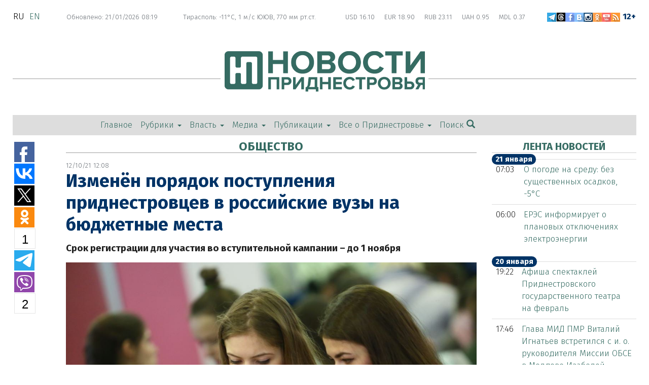

--- FILE ---
content_type: text/html; charset=utf-8
request_url: https://novostipmr.com/ru/news/21-10-12/izmenyon-poryadok-postupleniya-pridnestrovcev-na-byudzhetnye-mesta
body_size: 18599
content:
<!DOCTYPE html>
<html lang="ru" dir="ltr"
  xmlns:fb="https://ogp.me/ns/fb#"
  xmlns:og="https://ogp.me/ns#">
<head>
  <link rel="profile" href="http://www.w3.org/1999/xhtml/vocab" />
  <meta name="viewport" content="width=device-width, initial-scale=1.0">
  <meta http-equiv="Content-Type" content="text/html; charset=utf-8" />
<link rel="shortcut icon" href="https://novostipmr.com/sites/default/files/favicon_news.jpg" type="image/jpeg" />
<meta name="description" content="Тирасполь, 12 октября. /Новости Приднестровья/. Министерство просвещения ПМР сообщает о том, что изменился порядок поступления приднестровцев на бюджетные места в российские вузы. Речь идёт о квотах, которые каждый год Россия выделяет для наших выпускников. Регистрация для участия в конкурсе на 2022/2023 учебный год стартовала 1 сентября и завершится 1 ноября 2021 года. То" />
<meta name="abstract" content="Тирасполь, 12 октября. /Новости Приднестровья/. Министерство просвещения ПМР сообщает о том, что изменился порядок поступления приднестровцев на бюджетные места в российские вузы. Речь идёт о квотах, которые каждый год Россия выделяет для наших выпускников. Регистрация для участия в конкурсе на 2022/2023 учебный год стартовала 1 сентября и завершится 1 ноября 2021 года. То есть до её завершения осталось чуть менее 3 недель. Более подробно можно узнать на сайте Министерства просвещения ПМР." />
<meta name="generator" content="Drupal 7 (http://drupal.org)" />
<link rel="canonical" href="https://novostipmr.com/ru/news/21-10-12/izmenyon-poryadok-postupleniya-pridnestrovcev-na-byudzhetnye-mesta" />
<link rel="shortlink" href="https://novostipmr.com/ru/node/125294" />
<meta property="fb:admins" content="100008928733926" />
<meta property="fb:pages" content="114253715396132" />
<meta property="og:site_name" content="Новости Приднестровья" />
<meta property="og:type" content="article" />
<meta property="og:title" content="Изменён порядок поступления приднестровцев в российские вузы на бюджетные места" />
<meta property="og:url" content="https://novostipmr.com/ru/news/21-10-12/izmenyon-poryadok-postupleniya-pridnestrovcev-na-byudzhetnye-mesta" />
<meta property="og:description" content="Тирасполь, 12 октября. /Новости Приднестровья/. Министерство просвещения ПМР сообщает о том, что изменился порядок поступления приднестровцев на бюджетные места в российские вузы. Речь идёт о квотах, которые каждый год Россия выделяет для наших выпускников. Регистрация для участия в конкурсе на 2022/2023 учебный год стартовала 1 сентября и завершится 1 ноября 2021 года. То есть до её завершения осталось чуть менее 3 недель. Более подробно можно узнать на сайте Министерства просвещения ПМР." />
<meta property="og:updated_time" content="2021-10-12T12:08:41+03:00" />
<meta property="og:image" content="https://novostipmr.com/%3C%3F%0Aif%28isset%28%24data%5B%27node%27%5D%29%29%20%7B%0A%20%24i%20%3D%20field_get_items%28%27node%27" />
<meta property="og:image" content="https://novostipmr.com/%24data%5B%27node%27%5D" />
<meta property="og:image" content="https://novostipmr.com/%27tmp/%27" />
<meta property="og:image" content="https://novostipmr.com/%27%27" />
<meta property="og:image" content="https://novostipmr.com/%24i%29%29%3B%7D%0A%20if%28%21empty%28%24e%29%29%20%7B%20return%20%24e%3B%7D%0A%7D%0A%3F%3E" />
<meta property="og:image:type" content="image/jpeg" />
<meta name="twitter:card" content="summary_large_image" />
<meta name="twitter:site" content="@novostipmrcom" />
<meta name="twitter:creator" content="@novostipmrcom" />
<meta name="twitter:site:id" content="1198762232" />
<meta name="twitter:creator:id" content="1198762232" />
<meta name="twitter:title" content="Изменён порядок поступления приднестровцев в российские вузы на" />
<meta name="twitter:url" content="https://novostipmr.com/ru/news/21-10-12/izmenyon-poryadok-postupleniya-pridnestrovcev-na-byudzhetnye-mesta" />
<meta name="twitter:description" content="Тирасполь, 12 октября. /Новости Приднестровья/. Министерство просвещения ПМР сообщает о том, что изменился порядок поступления приднестровцев на бюджетные места в российские вузы. Речь идёт о квотах," />
<meta name="twitter:image" content="https://novostipmr.com/%3C%3F%0Aif%28isset%28%24data%5B%27node%27%5D%29%29%20%7B%0A%20%24i%20%3D%20field_get_items%28%27node%27" />
<meta name="yandex-verification" content="f46d5c2e79e5763a" />
  <title>Изменён порядок поступления приднестровцев в российские вузы на бюджетные места | Новости Приднестровья</title>

    <link rel="apple-touch-icon" sizes="57x57" href="/apple-touch-icon-57x57.png?v=A0vLlQeA7j">
    <link rel="apple-touch-icon" sizes="60x60" href="/apple-touch-icon-60x60.png?v=A0vLlQeA7j">
    <link rel="apple-touch-icon" sizes="72x72" href="/apple-touch-icon-72x72.png?v=A0vLlQeA7j">
    <link rel="apple-touch-icon" sizes="76x76" href="/apple-touch-icon-76x76.png?v=A0vLlQeA7j">
    <link rel="apple-touch-icon" sizes="114x114" href="/apple-touch-icon-114x114.png?v=A0vLlQeA7j">
    <link rel="apple-touch-icon" sizes="120x120" href="/apple-touch-icon-120x120.png?v=A0vLlQeA7j">
    <link rel="apple-touch-icon" sizes="144x144" href="/apple-touch-icon-144x144.png?v=A0vLlQeA7j">
    <link rel="apple-touch-icon" sizes="152x152" href="/apple-touch-icon-152x152.png?v=A0vLlQeA7j">
    <link rel="apple-touch-icon" sizes="180x180" href="/apple-touch-icon-180x180.png?v=A0vLlQeA7j">
    <link rel="icon" type="image/png" href="/favicon-32x32.png?v=A0vLlQeA7j" sizes="32x32">
    <link rel="icon" type="image/png" href="/favicon-194x194.png?v=A0vLlQeA7j" sizes="194x194">
    <link rel="icon" type="image/png" href="/favicon-96x96.png?v=A0vLlQeA7j" sizes="96x96">
    <link rel="icon" type="image/png" href="/android-chrome-192x192.png?v=A0vLlQeA7j" sizes="192x192">
    <link rel="icon" type="image/png" href="/favicon-16x16.png?v=A0vLlQeA7j" sizes="16x16">
    <link rel="manifest" href="/manifest.json?v=A0vLlQeA7j">
    <link rel="shortcut icon" href="/favicon.ico?v=A0vLlQeA7j">
    <meta name="msapplication-TileColor" content="#00aba9">
    <meta name="msapplication-TileImage" content="/mstile-144x144.png?v=A0vLlQeA7j">
    <meta name="theme-color" content="#ffffff">

  <link type="text/css" rel="stylesheet" href="https://novostipmr.com/sites/default/files/css/css_lQaZfjVpwP_oGNqdtWCSpJT1EMqXdMiU84ekLLxQnc4.css" media="all" />
<link type="text/css" rel="stylesheet" href="https://novostipmr.com/sites/default/files/css/css_8ko-YekVh3Tvf888Mab151ol05ItZninFZmYNgPDtjg.css" media="all" />
<link type="text/css" rel="stylesheet" href="https://novostipmr.com/sites/default/files/css/css_ZGalJHgMRMISR-J7G8Y8nc0SdyLqspiaXlzKJ34Gq38.css" media="all" />
<link type="text/css" rel="stylesheet" href="https://novostipmr.com/sites/default/files/css/css_ffi5moBJ8ky1VqbFoPX6m3TWdcwV8TTi-qB-xZtVK6A.css" media="all" />

  <script src="https://novostipmr.com/sites/default/files/js/js_DdXIKt68jGany_F78Mxy_6Rv5aLF94bA6_npMbGnkV4.js"></script>
<script>jQuery.migrateMute=true;jQuery.migrateTrace=false;</script>
<script src="//code.jquery.com/jquery-migrate-1.4.1.min.js"></script>
<script>window.jQuery && window.jQuery.migrateWarnings || document.write("<script src='/sites/all/modules/contrib/jquery_update/replace/jquery-migrate/1.4.1/jquery-migrate.min.js'>\x3C/script>")</script>
<script src="https://novostipmr.com/sites/default/files/js/js_FhGVpahwyNuJj30ET1VnyQgxQAWDZ0zcDrQt0w8zhGY.js"></script>
<script src="https://novostipmr.com/sites/default/files/js/js_NpQFy4NWHBHFtoJaFKk6AseR-P7p_c-mnqnAKAvjj5g.js"></script>
<script src="https://novostipmr.com/sites/default/files/js/js_1WsZrx2a-WdZw1bm8j7SR6RJuI7j7gmgoHg5LeNIg1w.js"></script>
<script src="https://novostipmr.com/sites/default/files/js/js_Hp6Ri_ACZYisa2C0KJXi9VVsNTQBGvFlUmZuXpStG5A.js"></script>
<script src="https://novostipmr.com/sites/default/files/js/js_pZfUiOVx8GOXoIGxaEOpma-o7CZ5CnX3j4_C854iSuI.js"></script>
<script src="https://novostipmr.com/sites/default/files/js/js_mBQQnv2jfT7hV2YFgICrM1KFECoRoI4UlzREm5pJWyg.js"></script>
<script>jQuery.extend(Drupal.settings, {"basePath":"\/","pathPrefix":"ru\/","setHasJsCookie":0,"ajaxPageState":{"theme":"sm_newspmr","theme_token":"Um-bIqeEn6JnwIAqNreY29ES0_9GQjgxZ8oxFCW5l1w","jquery_version":"2.1","jquery_version_token":"G8wV2Ssa735r_wrZNEUDMeZzem8yUcrXH_c7mwEFj-M","js":{"sites\/all\/modules\/contrib\/views_infinite_scroll\/views-infinite-scroll.js":1,"sites\/all\/themes\/bootstrap\/js\/bootstrap.js":1,"sites\/all\/modules\/contrib\/jquery_update\/replace\/jquery\/2.2\/jquery.min.js":1,"0":1,"\/\/code.jquery.com\/jquery-migrate-1.4.1.min.js":1,"1":1,"misc\/jquery-extend-3.4.0.js":1,"misc\/jquery-html-prefilter-3.5.0-backport.js":1,"misc\/jquery.once.js":1,"misc\/drupal.js":1,"sites\/all\/libraries\/fitvids\/jquery.fitvids.js":1,"sites\/all\/libraries\/blazy\/blazy.min.js":1,"sites\/all\/modules\/contrib\/jquery_update\/js\/jquery_browser.js":1,"sites\/all\/modules\/contrib\/jquery_update\/replace\/ui\/external\/jquery.cookie.js":1,"sites\/all\/modules\/contrib\/jquery_update\/replace\/jquery.form\/4\/jquery.form.min.js":1,"misc\/ajax.js":1,"sites\/all\/modules\/contrib\/jquery_update\/js\/jquery_update.js":1,"sites\/all\/modules\/contrib\/fitvids\/fitvids.js":1,"sites\/all\/modules\/contrib\/lazy\/lazy.js":1,"public:\/\/languages\/ru_FhErlFso6eHekX4lt9m-CwYxC6bbtnSDTKaOJxsjOWQ.js":1,"sites\/all\/modules\/contrib\/lightbox2\/js\/lightbox.js":1,"sites\/all\/modules\/contrib\/views\/js\/base.js":1,"sites\/all\/themes\/bootstrap\/js\/misc\/_progress.js":1,"sites\/all\/modules\/contrib\/views\/js\/ajax_view.js":1,"sites\/all\/themes\/sm_newspmr\/bootstrap\/assets\/javascripts\/bootstrap\/affix.js":1,"sites\/all\/themes\/sm_newspmr\/bootstrap\/assets\/javascripts\/bootstrap\/alert.js":1,"sites\/all\/themes\/sm_newspmr\/bootstrap\/assets\/javascripts\/bootstrap\/button.js":1,"sites\/all\/themes\/sm_newspmr\/bootstrap\/assets\/javascripts\/bootstrap\/carousel.js":1,"sites\/all\/themes\/sm_newspmr\/bootstrap\/assets\/javascripts\/bootstrap\/collapse.js":1,"sites\/all\/themes\/sm_newspmr\/bootstrap\/assets\/javascripts\/bootstrap\/dropdown.js":1,"sites\/all\/themes\/sm_newspmr\/bootstrap\/assets\/javascripts\/bootstrap\/modal.js":1,"sites\/all\/themes\/sm_newspmr\/bootstrap\/assets\/javascripts\/bootstrap\/tooltip.js":1,"sites\/all\/themes\/sm_newspmr\/bootstrap\/assets\/javascripts\/bootstrap\/popover.js":1,"sites\/all\/themes\/sm_newspmr\/bootstrap\/assets\/javascripts\/bootstrap\/scrollspy.js":1,"sites\/all\/themes\/sm_newspmr\/bootstrap\/assets\/javascripts\/bootstrap\/tab.js":1,"sites\/all\/themes\/sm_newspmr\/bootstrap\/assets\/javascripts\/bootstrap\/transition.js":1,"sites\/all\/themes\/sm_newspmr\/js\/jQuery.equalHeights\/jquery.equalheights.js":1,"sites\/all\/themes\/sm_newspmr\/js\/jquery.pin.js":1,"sites\/all\/themes\/sm_newspmr\/js\/sm_newspmr.js":1,"sites\/all\/themes\/bootstrap\/js\/misc\/ajax.js":1,"sites\/all\/themes\/bootstrap\/js\/modules\/views\/js\/ajax_view.js":1},"css":{"modules\/system\/system.base.css":1,"modules\/field\/theme\/field.css":1,"sites\/all\/modules\/contrib\/fitvids\/fitvids.css":1,"modules\/node\/node.css":1,"sites\/all\/modules\/contrib\/views\/css\/views.css":1,"sites\/all\/modules\/contrib\/ckeditor\/css\/ckeditor.css":1,"sites\/all\/modules\/ctools\/css\/ctools.css":1,"sites\/all\/modules\/contrib\/lightbox2\/css\/lightbox.css":1,"sites\/all\/modules\/contrib\/tagclouds\/tagclouds.css":1,"modules\/locale\/locale.css":1,"sites\/all\/modules\/contrib\/ds\/layouts\/ds_2col_stacked\/ds_2col_stacked.css":1,"sites\/all\/modules\/contrib\/ds\/layouts\/ds_2col_stacked_fluid\/ds_2col_stacked_fluid.css":1,"sites\/all\/themes\/sm_newspmr\/css\/style.css":1,"sites\/all\/themes\/sm_newspmr\/css\/editor.css":1}},"lightbox2":{"rtl":"0","file_path":"\/(\\w\\w\/)public:\/","default_image":"\/sites\/all\/modules\/contrib\/lightbox2\/images\/brokenimage.jpg","border_size":0,"font_color":"000","box_color":"fff","top_position":"","overlay_opacity":"1.0","overlay_color":"000","disable_close_click":1,"resize_sequence":0,"resize_speed":400,"fade_in_speed":400,"slide_down_speed":600,"use_alt_layout":0,"disable_resize":0,"disable_zoom":0,"force_show_nav":0,"show_caption":1,"loop_items":1,"node_link_text":"","node_link_target":"_blank","image_count":"!current \/ !total","video_count":"\u0412\u0438\u0434\u0435\u043e !current \u0438\u0437 !total","page_count":"\u0421\u0442\u0440\u0430\u043d\u0438\u0446\u0430 !current \u0438\u0437 !total","lite_press_x_close":"\u043d\u0430\u0436\u043c\u0438\u0442\u0435 \u003Ca href=\u0022#\u0022 onclick=\u0022hideLightbox(); return FALSE;\u0022\u003E\u003Ckbd\u003Ex\u003C\/kbd\u003E\u003C\/a\u003E \u0447\u0442\u043e\u0431\u044b \u0437\u0430\u043a\u0440\u044b\u0442\u044c","download_link_text":"","enable_login":false,"enable_contact":false,"keys_close":"c x 27","keys_previous":"p 37","keys_next":"n 39","keys_zoom":"z","keys_play_pause":"32","display_image_size":"original","image_node_sizes":"()","trigger_lightbox_classes":"","trigger_lightbox_group_classes":"","trigger_slideshow_classes":"","trigger_lightframe_classes":"","trigger_lightframe_group_classes":"","custom_class_handler":0,"custom_trigger_classes":"","disable_for_gallery_lists":true,"disable_for_acidfree_gallery_lists":true,"enable_acidfree_videos":true,"slideshow_interval":5000,"slideshow_automatic_start":true,"slideshow_automatic_exit":true,"show_play_pause":true,"pause_on_next_click":false,"pause_on_previous_click":true,"loop_slides":false,"iframe_width":600,"iframe_height":400,"iframe_border":1,"enable_video":0,"useragent":"Mozilla\/5.0 (Macintosh; Intel Mac OS X 10_15_7) AppleWebKit\/537.36 (KHTML, like Gecko) Chrome\/131.0.0.0 Safari\/537.36; ClaudeBot\/1.0; +claudebot@anthropic.com)"},"views_infinite_scroll":{"img_path":"https:\/\/novostipmr.com\/sites\/all\/modules\/contrib\/views_infinite_scroll\/images\/ajax-loader.gif","scroll_threshold":200},"views":{"ajax_path":"\/ru\/views\/ajax","ajaxViews":{"views_dom_id:578d9a634ccf537ff534480acfbcca6a":{"view_name":"block_at_main_page_ver_3_0","view_display_id":"block_3","view_args":"","view_path":"node\/125294","view_base_path":null,"view_dom_id":"578d9a634ccf537ff534480acfbcca6a","pager_element":0}}},"urlIsAjaxTrusted":{"\/ru\/views\/ajax":true},"fitvids":{"custom_domains":[],"selectors":["body"],"simplifymarkup":1},"lazy":{"errorClass":"b-error","loadInvisible":true,"offset":100,"saveViewportOffsetDelay":50,"selector":".b-lazy","src":"data-src","successClass":"b-loaded","validateDelay":25},"bootstrap":{"anchorsFix":"0","anchorsSmoothScrolling":"0","formHasError":1,"popoverEnabled":1,"popoverOptions":{"animation":1,"html":0,"placement":"right","selector":"","trigger":"click","triggerAutoclose":1,"title":"","content":"","delay":0,"container":"body"},"tooltipEnabled":1,"tooltipOptions":{"animation":1,"html":0,"placement":"auto left","selector":"","trigger":"hover focus","delay":0,"container":"body"}}});</script>
	

  
    
    <a href="#navbar" id="return-to-top"><i class="glyphicon glyphicon-chevron-up"></i></a>
</head>
<body class="html not-front not-logged-in two-sidebars page-node page-node- page-node-125294 node-type-article i18n-ru">
  <div id="skip-link">
    <a href="#main-content" class="element-invisible element-focusable">Перейти к основному содержанию</a>
  </div>
    <header id="navbar" role="banner" class="navbar container-fluid navbar-default"><div class="container-fluid"><div class="row"><div class="col-sm-1 col-xs-12"><div class="region region-mosttop1"> <section id="block-locale-language" class="block block-locale clearfix"><ul class="language-switcher-locale-url"><li class="ru first active"><a href="/ru/news/21-10-12/izmenyon-poryadok-postupleniya-pridnestrovcev-na-byudzhetnye-mesta" class="language-link active" xml:lang="ru">ru</a></li><li class="en last"><a href="/en/node/125294" class="language-link" xml:lang="en">en</a></li></ul></section></div></div><div class="col-sm-7 col-xs-12"><div class="region region-mosttop2"> <section id="block-mybank-mybank-weather-curr" class="block block-mybank clearfix"><div class="newdatetime"> <span class="date">Обновлено: 21/01/2026 08:19</span> &nbsp;&nbsp; <span class="weather">Тирасполь: -11°C, 1 м/с ЮЮВ, 770 мм рт.ст. &nbsp;</span> <span class="exchange"><span class="curr">USD 16.10</span>&nbsp;<span class="curr">EUR 18.90</span>&nbsp;<span class="curr">RUB 23.11</span>&nbsp;<span class="curr">UAH 0.95</span>&nbsp;<span class="curr">MDL 0.37</span>&nbsp;</span></div></section></div></div><div class="col-sm-4 col-xs-12"><div class="region region-mosttop3"> <section id="block-block-39" class="block block-block newdatetime clearfix">
<script type="text/javascript" src="//vk.com/js/api/openapi.js?139"></script>
<div class="pull-right"><span class="social"><a href="https://telegram.me/novostipmrcom" target="_blank" title="Новости Приднестровья в Telegram"><img height="18" onmouseout="this.src='/sites/default/files/field/image/telegram-color-br.png'" onmouseover="this.src='/sites/default/files/field/image/telegram-color-d.png'" src="/sites/default/files/field/image/telegram-color-br.png" width="18" /></a><a href="https://www.threads.net/@novosti_pmr" target="_blank" title="Новости Приднестровья в Threads"><img height="18" onmouseout="this.src='/sites/default/files/IMAGES/2023/07/moderator-1/threads-logo_110723-01.png'" onmouseover="this.src='/sites/default/files/IMAGES/2023/07/moderator-1/threads-logo_110723-02.png'" src="/sites/default/files/IMAGES/2023/07/moderator-1/threads-logo_110723-01.png" width="18" /></a><a href="https://www.facebook.com/novostipmrcom" target="_blank" title="Новости Приднестровья в Facebook"><img height="18" onmouseout="this.src='/sites/default/files/field/image/facebook-color-br-1.png'" onmouseover="this.src='/sites/default/files/field/image/facebook-color-br-1-d.png'" src="/sites/default/files/field/image/facebook-color-br-1.png" width="18" /></a><a href="http://vk.com/novostipridnestrovya" target="_blank" title="Новости Приднестровья в ВКонтакте"><img height="18" onmouseout="this.src='/sites/default/files/field/image/vkontakte-color-br-1.png'" onmouseover="this.src='/sites/default/files/field/image/vkontakte-color-br-1-d.png'" src="/sites/default/files/field/image/vkontakte-color-
br-1.png" width="18" /></a><a href="https://www.instagram.com/novosti_pmr" target="_blank" title="Новости Приднестровья в Instagram"><img height="18" onmouseout="this.src='/sites/default/files/field/image/instagram-color-br.png'" onmouseover="this.src='/sites/default/files/field/image/vkontakte-color-d.png'" src="/sites/default/files/field/image/instagram-color-br.png" width="18" /></a><a href="https://ok.ru/novostipmrcom" target="_blank" title="Новости Приднестровья в Одноклассниках"><img height="18" onmouseout="this.src='/sites/default/files/field/image/odnoklassniki-color-br-1.png'" onmouseover="this.src='/sites/default/files/field/image/odnoklassniki-color-br-1-d.png'" src="/sites/default/files/field/image/odnoklassniki-color-
br-1.png" width="18" /></a><a href="https://www.youtube.com/c/Novostipmr" target="_blank" title="Новости Приднестровья в Youtube"><img height="18" onmouseout="this.src='/sites/default/files/field/image/youtube-color-br-1.png'" onmouseover="this.src='/sites/default/files/field/image/youtube-color-br-1-d.png'" src="/sites/default/files/field/image/youtube-color-
br-1.png" width="18" /></a><a href="/ru/newfeed" target="_blank" title="RSS лента"><img height="18" onmouseout="this.src='/sites/default/files/field/image/rss-color-br-1.png'" onmouseover="this.src='/sites/default/files/field/image/rss-color-br-1-d.png'" src="/sites/default/files/field/image/rss-color-br-1.png" width="18" /></a> <span class="zeta"> 12+</span</span></div></section></div></div></div><div class="navbar-header"><div class="row-no-margin visible-xs-block"> <button type="button" class="navbar-toggle col-xs-2" data-toggle="collapse" data-target="#navbar-collapse"> <span class="sr-only">Toggle navigation</span> <span class="icon-bar icon-bar-first"></span> <span class="icon-bar icon-bar-second"></span> <span class="icon-bar icon-bar-third"></span> </button><div class="col-xs-10 visible-xs-block"><a href="/ru" class="visible-xs-block col-xs-10"><img class="center-block img-responsive b-lazy" src="https://novostipmr.com/sites/all/themes/sm_newspmr/images/loader-news.gif" data-src="https://novostipmr.com/sites/all/themes/sm_newspmr/images/mobile/mobile-logo-ru.png" alt="Новости" title="" /></a> <a class="fs-25 col-xs-2" id="search-logo-link" href="#modal-search-form" data-toggle="modal" data-target="#modal-search-form"> <span class="glyphicon glyphicon-search"></span> </a></div></div><div class="clearfix visible-xs-block clear"><div class="navbar-collapse collapse" id="navbar-collapse"> <nav role="navigation"><ul class="menu nav navbar-nav"><li class="first leaf"><a href="/ru" title="">Главное</a></li><li class="expanded dropdown"><a href="/ru/razdel/rubriki" title="rubrics" data-target="#" class="dropdown-toggle">Рубрики <b class="caret"></b></a><ul class="dropdown-menu"><li class="first expanded"><a href="/ru/razdel/pridnestrove" title="">Приднестровье</a></li><li class="leaf"><a href="/ru/razdel/v-mire" title="">В мире</a></li><li class="leaf"><a href="/ru/razdel/politika" title="">Политика</a></li><li class="leaf"><a href="/ru/razdel/ekonomika" title="">Экономика</a></li><li class="expanded"><a href="/ru/razdel/obshchestvo" title="">Общество</a></li><li class="leaf"><a href="/ru/razdel/bezopasnost" title="">Безопасность</a></li><li class="leaf"><a href="/ru/razdel/proisshestviya" title="">Происшествия</a></li><li class="leaf"><a href="/ru/razdel/kultura" title="">Культура </a></li><li class="leaf"><a href="/ru/razdel/nauka" title="">Наука</a></li><li class="leaf"><a href="/ru/razdel/sport" title="">Спорт </a></li><li class="leaf"><a href="/ru/razdel/poleznoe" title="">Полезное</a></li><li class="leaf"><a href="/ru/razdel/anons" title="">Анонс</a></li><li class="leaf"><a href="/ru/razdel/pomozhem-vmeste" title="">Поможем вместе</a></li><li class="leaf"><a href="/ru/razdel/osoboe-mnenie" title="">Особое мнение</a></li><li class="leaf"><a href="/ru/razdel/podkasty" title="">Подкасты</a></li><li class="last leaf"><a href="/ru/razdel/dokumenty" title="">Документы</a></li></ul></li><li class="expanded dropdown"><a href="/ru/razdel/vlast-0" title="" data-target="#" class="dropdown-toggle">Власть <b class="caret"></b></a><ul class="dropdown-menu"><li class="first leaf"><a href="/ru/hash/prezident" title="">Президент</a></li><li class="leaf"><a href="/ru/hash/pravitelstvo" title="">Правительство</a></li><li class="last leaf"><a href="/ru/hash/verhovnyysovet" title="">Верховный Совет</a></li></ul></li><li class="expanded dropdown"><a href="/ru/razdel/media" title="" data-target="#" class="dropdown-toggle">Медиа <b class="caret"></b></a><ul class="dropdown-menu"><li class="first leaf"><a href="/ru/razdel/infografika" title="">Инфографика</a></li><li class="leaf"><a href="/ru/photo" title="">Фото</a></li><li class="last leaf"><a href="/ru/video" title="">Видео</a></li></ul></li><li class="expanded dropdown"><a href="/ru/razdel/publikacii" title="" data-target="#" class="dropdown-toggle">Публикации <b class="caret"></b></a><ul class="dropdown-menu"><li class="first leaf"><a href="/ru/razdel/analitika" title="">Аналитика</a></li><li class="leaf"><a href="/ru/razdel/istorii" title="">Истории</a></li><li class="leaf"><a href="/ru/razdel/reportazh" title="">Репортаж</a></li><li class="leaf"><a href="/ru/razdel/pridnestrove-v-licah" title="">Приднестровье в лицах</a></li><li class="last expanded"><a href="/ru/razdel/specproekty" title="">Спецпроекты</a></li></ul></li><li class="last expanded dropdown"><a href="/ru/page/vsyo-o-respublike" data-target="#" class="dropdown-toggle">Все о Приднестровье <b class="caret"></b></a><ul class="dropdown-menu"><li class="first leaf"><a href="/ru/page/osnovnye-fakty">Основные факты</a></li><li class="leaf"><a href="/ru/page/gosudarstvennoe-ustroystvo">Государственное устройство</a></li><li class="leaf"><a href="/ru/hash/strategiyarazvitiya" title="">Стратегия развития Приднестровья</a></li><li class="leaf"><a href="https://uslugi.gospmr.org/" title="">Портал госуслуг ПМР</a></li><li class="leaf"><a href="/ru/page/istoriya-pridnestrovya">История Приднестровья</a></li><li class="leaf"><a href="/ru/page/pridnestrovskaya-kultura" title="">Приднестровская культура</a></li><li class="leaf"><a href="/ru/news/18-05-14/12-interesnyh-faktov-o-pridnestrove" title="">12 интересных фактов о Приднестровье</a></li><li class="leaf"><a href="/ru/page/kak-inostrannym-zhurnalistam-poluchit-akkreditaciyu-v-pridnestrove">Как получить аккредитацию</a></li><li class="leaf"><a href="/ru/page/chto-nuzhno-znat-inostrancam-pribyvayushchim-v-pridnestrove" title="">Что нужно знать иностранцам</a></li><li class="leaf"><a href="/ru/page/poleznye-ssylki">Сайты Приднестровья</a></li><li class="last leaf"><a href="/ru/page/filmy-o-pridnestrove">Фильмы о Приднестровье</a></li></ul></li></ul><div id="wr-search-mobile-block" class="col-xs-12"><form class="form-search content-search" action="/ru/search-site" method="get" id="#search-block-form" accept-charset="UTF-8"><div><div><h2 class="element-invisible">Форма поиска</h2><div class="input-group"> <input title="Введите ключевые слова для поиска." class="form-control form-text" data-apachesolr-autocomplete-id="search-block-form--2" placeholder="Поиск" type="text" id="edit-search-block-form--4" name="search_api_views_fulltext" value="" size="15" maxlength="128" autocomplete="off"> <span class="input-group-btn"> <button type="submit" class="btn btn-primary"> <span class="icon glyphicon glyphicon-search" aria-hidden="true"></span> </button> </span></div><div class="form-actions form-wrapper form-group" id="edit-actions--2"> <button class="element-invisible btn btn-primary form-submit" type="submit" id="edit-submit--2" name="op" value="Поиск">Поиск</button></div></div></div></form></div> </nav></div></div><div class="modal fade" id="modal-search-form" tabindex="-1" role="dialog" aria-labelledby="modal-search-form-label"><div class="modal-dialog" role="document"><div class="modal-content"><div class="modal-header"> <button type="button" class="close" data-dismiss="modal" aria-label="Close"><span aria-hidden="true">&times;</span></button></div><div class="modal-body"><form class="form-search content-search" action="/ru/search-site" method="get" id="#search-block-form" accept-charset="UTF-8"><div><div><h2 class="element-invisible">Форма поиска</h2><div class="input-group"> <input title="Введите ключевые слова для поиска." class="form-control form-text" data-apachesolr-autocomplete-id="search-block-form--2" placeholder="Поиск" type="text" id="edit-search-block-form--4" name="search_api_views_fulltext" value="" size="15" maxlength="128" autocomplete="off"> <span class="input-group-btn"> <button type="submit" class="btn btn-primary"> <span class="icon glyphicon glyphicon-search" aria-hidden="true"></span> </button> </span></div><div class="form-actions form-wrapper form-group" id="edit-actions--2"> <button class="element-invisible btn btn-primary form-submit" type="submit" id="edit-submit--2" name="op" value="Поиск">Поиск</button></div></div></div></form></div></div></div></div></div></div></header><div class="main-container container-fluid"> <header role="banner" id="page-header"><div class="region region-header"> <section id="block-block-40" class="block block-block clearfix"><div class="logocontainer"><a href="/" alt="На главную" title="На главную"><div class="logotype hidden-xs">&nbsp;</div></a></div></section><section id="block-system-main-menu" class="block block-system hidden-xs clearfix block-menu clearfix"><ul class="menu nav navbar-nav"><li class="first leaf"><a href="/ru" title="">Главное</a></li><li class="expanded dropdown"><a href="/ru/razdel/rubriki" title="rubrics" data-target="#" class="dropdown-toggle">Рубрики <b class="caret"></b></a><ul class="dropdown-menu"><li class="first expanded"><a href="/ru/razdel/pridnestrove" title="">Приднестровье</a></li><li class="leaf"><a href="/ru/razdel/v-mire" title="">В мире</a></li><li class="leaf"><a href="/ru/razdel/politika" title="">Политика</a></li><li class="leaf"><a href="/ru/razdel/ekonomika" title="">Экономика</a></li><li class="expanded"><a href="/ru/razdel/obshchestvo" title="">Общество</a></li><li class="leaf"><a href="/ru/razdel/bezopasnost" title="">Безопасность</a></li><li class="leaf"><a href="/ru/razdel/proisshestviya" title="">Происшествия</a></li><li class="leaf"><a href="/ru/razdel/kultura" title="">Культура </a></li><li class="leaf"><a href="/ru/razdel/nauka" title="">Наука</a></li><li class="leaf"><a href="/ru/razdel/sport" title="">Спорт </a></li><li class="leaf"><a href="/ru/razdel/poleznoe" title="">Полезное</a></li><li class="leaf"><a href="/ru/razdel/anons" title="">Анонс</a></li><li class="leaf"><a href="/ru/razdel/pomozhem-vmeste" title="">Поможем вместе</a></li><li class="leaf"><a href="/ru/razdel/osoboe-mnenie" title="">Особое мнение</a></li><li class="leaf"><a href="/ru/razdel/podkasty" title="">Подкасты</a></li><li class="last leaf"><a href="/ru/razdel/dokumenty" title="">Документы</a></li></ul></li><li class="expanded dropdown"><a href="/ru/razdel/vlast-0" title="" data-target="#" class="dropdown-toggle">Власть <b class="caret"></b></a><ul class="dropdown-menu"><li class="first leaf"><a href="/ru/hash/prezident" title="">Президент</a></li><li class="leaf"><a href="/ru/hash/pravitelstvo" title="">Правительство</a></li><li class="last leaf"><a href="/ru/hash/verhovnyysovet" title="">Верховный Совет</a></li></ul></li><li class="expanded dropdown"><a href="/ru/razdel/media" title="" data-target="#" class="dropdown-toggle">Медиа <b class="caret"></b></a><ul class="dropdown-menu"><li class="first leaf"><a href="/ru/razdel/infografika" title="">Инфографика</a></li><li class="leaf"><a href="/ru/photo" title="">Фото</a></li><li class="last leaf"><a href="/ru/video" title="">Видео</a></li></ul></li><li class="expanded dropdown"><a href="/ru/razdel/publikacii" title="" data-target="#" class="dropdown-toggle">Публикации <b class="caret"></b></a><ul class="dropdown-menu"><li class="first leaf"><a href="/ru/razdel/analitika" title="">Аналитика</a></li><li class="leaf"><a href="/ru/razdel/istorii" title="">Истории</a></li><li class="leaf"><a href="/ru/razdel/reportazh" title="">Репортаж</a></li><li class="leaf"><a href="/ru/razdel/pridnestrove-v-licah" title="">Приднестровье в лицах</a></li><li class="last expanded"><a href="/ru/razdel/specproekty" title="">Спецпроекты</a></li></ul></li><li class="last expanded dropdown"><a href="/ru/page/vsyo-o-respublike" data-target="#" class="dropdown-toggle">Все о Приднестровье <b class="caret"></b></a><ul class="dropdown-menu"><li class="first leaf"><a href="/ru/page/osnovnye-fakty">Основные факты</a></li><li class="leaf"><a href="/ru/page/gosudarstvennoe-ustroystvo">Государственное устройство</a></li><li class="leaf"><a href="/ru/hash/strategiyarazvitiya" title="">Стратегия развития Приднестровья</a></li><li class="leaf"><a href="https://uslugi.gospmr.org/" title="">Портал госуслуг ПМР</a></li><li class="leaf"><a href="/ru/page/istoriya-pridnestrovya">История Приднестровья</a></li><li class="leaf"><a href="/ru/page/pridnestrovskaya-kultura" title="">Приднестровская культура</a></li><li class="leaf"><a href="/ru/news/18-05-14/12-interesnyh-faktov-o-pridnestrove" title="">12 интересных фактов о Приднестровье</a></li><li class="leaf"><a href="/ru/page/kak-inostrannym-zhurnalistam-poluchit-akkreditaciyu-v-pridnestrove">Как получить аккредитацию</a></li><li class="leaf"><a href="/ru/page/chto-nuzhno-znat-inostrancam-pribyvayushchim-v-pridnestrove" title="">Что нужно знать иностранцам</a></li><li class="leaf"><a href="/ru/page/poleznye-ssylki">Сайты Приднестровья</a></li><li class="last leaf"><a href="/ru/page/filmy-o-pridnestrove">Фильмы о Приднестровье</a></li></ul></li><li class="search-item"><a class="search-link" data-target="#collapse-search-key" data-toggle="collapse"
href="#collapse-search-key">Поиск <span class="glyphicon glyphicon-search" aria-hidden="true"></span> </a></li></ul><div id="collapse-search-key" class="container-fluid search itv-content-width itv-content-width--padded collapse" aria-expanded="true" style=""><form class="form-search content-search" action="/ru/search-site" method="get" id="#search-block-form" accept-charset="UTF-8"><div><div><h2 class="element-invisible">Форма поиска</h2><div class="input-group"> <input title="Введите ключевые слова для поиска." class="form-control form-text" data-apachesolr-autocomplete-id="search-block-form--2" placeholder="Поиск" type="text" id="edit-search-block-form--4" name="search_api_views_fulltext" value="" size="15" maxlength="128" autocomplete="off"> <span class="input-group-btn"> <button type="submit" class="btn btn-primary"> <span class="icon glyphicon glyphicon-search" aria-hidden="true"></span> </button> </span></div><div class="form-actions form-wrapper form-group" id="edit-actions--2"> <button class="element-invisible btn btn-primary form-submit" type="submit" id="edit-submit--2" name="op" value="Поиск">Поиск</button></div></div></div></form></div></section></div> </header><div class="row"> <aside class="col-sm-1" role="complementary">
<script type="text/javascript">(function (w, doc) {
if (!w.__utlWdgt) {
w.__utlWdgt = true;
var d = doc, s = d.createElement('script'), g = 'getElementsByTagName';
s.type = 'text/javascript';
s.charset = 'UTF-8';
s.async = true;
s.src = ('https:' == w.location.protocol ? 'https' : 'http') + '://w.uptolike.com/widgets/v1/uptolike.js';
var h = d[g]('body')[0];
h.appendChild(s);
}
})(window, document);
</script>
<div class="uptolike-buttons" data-mobile-view="true" data-share-size="40" data-like-text-enable="false" data-background-alpha="0.0" data-pid="1393653" data-mode="share" data-background-color="#ffffff" data-share-shape="rectangle" data-share-counter-size="24" data-icon-color="#ffffff" data-mobile-sn-ids="fb.vk.tw.wh.ok.tm.vb." data-text-color="#000000" data-buttons-color="#FFFFFF" data-counter-background-color="#ffffff" data-share-counter-type="separate" data-orientation="vertical" data-following-enable="false" data-sn-ids="fb.vk.tw.ok.tm.vb." data-preview-mobile="false" data-selection-enable="false" data-exclude-show-more="true" data-share-style="1" data-counter-background-alpha="1.0" data-top-button="false" style="display: none"></div> </aside> <section class="col-sm-8"><div class="wr-inner-article"> <a id="main-content"></a><h1 class="page-header">Изменён порядок поступления приднестровцев в российские вузы на бюджетные места</h1><div class="region region-content"> <section id="block-system-main" class="block block-system grid15-12 clearfix"><div class="node node-article node-promoted view-mode-full node-full" itemscope itemtype="http://schema.org/Article"><div class="field field-name-field-tags field-type-taxonomy-term-reference field-label-hidden"><div class="field-items"><div class="field-item even"><a href="/ru/razdel/obshchestvo">Общество</a></div></div></div><div class="full-date">12/10/21 12:08</div><meta itemprop="datePublished" content="2021-10-12T12:08:41+03:00"/><div class="full-title"><h2 itemprop="headline">Изменён порядок поступления приднестровцев в российские вузы на бюджетные места</h2></div><div class="full-subtitle" itemprop="description"><div class="field field-name-field-subtitle field-type-text field-label-hidden"><div class="field-items"><div class="field-item even">Срок регистрации для участия во вступительной кампании – до 1 ноября</div></div></div></div><div class="full-images"> <section id="block-views-site20pics-block" class="block block-views clearfix"><div class="view view-site20pics view-id-site20pics view-display-id-block view-dom-id-db4e1b7e584e207ce14b3e54c9f0e268"><div class="view-content"><div id="views-bootstrap-carousel-1" class="views-bootstrap-carousel-plugin-style carousel slide" data-ride="carousel" data-interval="5000" data-pause="false" data-wrap="true"><div class="carousel-inner" role="listbox"><div class="item active"><div class="views-field views-field-field-image"><div class="field-content"><a href="https://novostipmr.com/sites/default/files/filefield_paths/40b8a1f95aab5a5e4f6b38f5efc7e2e8.jpg" rel="lightbox[field_image][Фото: riakchr.ru&lt;p&gt;&lt;a href=&quot;https://novostipmr.com/sites/default/files/filefield_paths/40b8a1f95aab5a5e4f6b38f5efc7e2e8.jpg&quot; title=&quot;Скачать оригинал&quot; download=&quot;&quot;&gt;Скачать оригинал&lt;/a&gt;&lt;/p&gt;]" title="Фото: riakchr.ru"><img class="img-responsive b-lazy" src="https://novostipmr.com/sites/all/themes/sm_newspmr/images/loader-news.gif" data-src="https://novostipmr.com/sites/default/files/filefield_paths/40b8a1f95aab5a5e4f6b38f5efc7e2e8.jpg" width="1152" height="768" alt="" title="Фото: riakchr.ru" /></a><div class="wr-image-alt-title"><div class="image-alt"></div><div class="image-title">Фото: riakchr.ru</div></div></div></div></div></div></div></div></div></section></div><div class="full-text hyphenate" itemprop="articleBody"><div class="field field-name-body field-type-text-with-summary field-label-hidden"><div class="field-items"><div class="field-item even"><p><strong>Тирасполь, 12 октября. /Новости Приднестровья/. </strong>Министерство просвещения ПМР сообщает о том, что изменился порядок поступления приднестровцев на бюджетные места в российские вузы. Речь идёт о квотах, которые каждый год Россия выделяет для наших выпускников.</p><p>Регистрация для участия в конкурсе на 2022/2023 учебный год стартовала 1 сентября и завершится 1 ноября 2021 года. То есть&nbsp;до её завершения осталось чуть менее 3 недель. Более подробно можно узнать на <a href="http://minpros.info/node/9951">сайте Министерства просвещения ПМР</a>.</p><p><span class="quoted">«Сейчас всем желающим необходимо как можно быстрее зарегистрироваться на сайте Россотрудничества, чтобы пройти конкурсный отбор. Раньше кампания шла практически до конца весны: заканчивалась в конце мая, а в этот год для нас по-новому. Поэтому необходимо чуть ускориться в выборе вуза и специальности», – призвал помощник Президента ПМР по координации деятельности Россотрудничества Виталий Бондарь в <a href="https://tv.pgtrk.com/ru/news/20211011/111716">интервью</a> Первому Приднестровскому телеканалу.</span></p><p>Количество бюджетных мест для наших абитуриентов прежнее – около 120.&nbsp; На этот раз все отборочные испытания – онлайн.</p><p>Для участия в конкурсе каждому желающему необходимо зарегистрироваться в информационной системе <a href="https://education-in-russia.com/">http://education-in-russia.com/</a><a href="https://education-in-russia.com/">.</a></p><p>Впервые по договоренности Президента Вадима Красносельского с руководством Россотрудничества будут выделены квоты и на повышение квалификации.</p><p><span class="quoted">«Потребность Приднестровья очень большая: порядка 700-800 человек, и это не только профессорско-преподавательский состав. Это потребность по всему Приднестровью, абсолютно все направления. Надеюсь, что в ближайшее время мы все-таки охватим большую часть из поданных заявок», – отметил Виталий Бондарь.</span></p></div></div></div><div class="socialtags clearfix"><div class="field field-name-field--social-tag-2 field-type-taxonomy-term-reference field-label-hidden"><div class="field-items"><div class="field-item even"><a href="/ru/hash/obrazovanie">образование</a></div><div class="field-item odd"><a href="/ru/hash/rossiya">Россия</a></div><div class="field-item even"><a href="/ru/hash/abiturienty">Абитуриенты</a></div><div class="field-item odd"><a href="/ru/hash/vuz">ВУЗ</a></div></div></div></div></div></div></section><section id="block-block-112" class="block block-block clearfix"><style type="text/css">
<!--
@media screen and (max-width:480px) {
.social_signup {
display: none;
}
}@media screen and (min-width:480px) {
.social_signup_mob {
display: none;
}
}</style><div> </div><div class="social_signup"><a href="https://telegram.me/novostipmrcom" target="_blank"><img alt="" class="img-responsive" src="/sites/default/files/IMAGES/2020/12/moderator-1/telegram_desktop_20201224_2.gif" /></a></div><div class="social_signup_mob"><a href="https://telegram.me/novostipmrcom" target="_blank"><img alt="" class="img-responsive" src="/sites/default/files/field/image/telegram-2_mob.gif" /></a></div></section><section id="block-views-also-block" class="block block-views clearfix"><h2 class="block-title">Также в рубрике</h2><div class="view view-also view-id-also view-display-id-block view-dom-id-2a3f30fb99c430df917692a9eab13646"><div class="view-content"><div class="views-row views-row-1 views-row-odd views-row-first"><div class=" node-mtl row pb-15"><div class="col-md-4 col-xs-12"><div class="mtl-image"><div class="field field-name-field-image field-type-image field-label-hidden"><div class="field-items"><div class="field-item even"><a href="/ru/news/26-01-20/za-5-let-344-semi-priobreli-zhilyo-po-programme-gosudarstvennoy"><img class="img-responsive b-lazy" src="https://novostipmr.com/sites/all/themes/sm_newspmr/images/loader-news.gif" data-src="https://novostipmr.com/sites/default/files/styles/4col/public/field/image/photo_2024-09-12_17-18-27_1.jpg?itok=YnDcWchr" width="250" height="186" alt="" /></a></div></div></div></div></div><div class="col-md-8 col-xs-12"><div class="mtl-date">20/01/26 12:59</div><div class="mtl-title"><h2 class="node__title"><a href="/ru/news/26-01-20/za-5-let-344-semi-priobreli-zhilyo-po-programme-gosudarstvennoy" rel="bookmark">За 5 лет 344 молодые семьи приобрели жильё по программе господдержки </a></h2></div><div class="mtl-body hyphenate"><div class="field field-name-field-subtitle field-type-text field-label-hidden"><div class="field-items"><div class="field-item even">Общая сумма субсидирования составила 73 миллиона рублей</div></div></div></div></div></div></div><div class="views-row views-row-2 views-row-even"><div class=" node-mtl row pb-15"><div class="col-md-4 col-xs-12"><div class="mtl-image"><div class="field field-name-field-image field-type-image field-label-hidden"><div class="field-items"><div class="field-item even"><a href="/ru/news/26-01-20/v-pridnestrove-kreshchenskie-kupaniya-posetilo-okolo-3-tysyach"><img class="img-responsive b-lazy" src="https://novostipmr.com/sites/all/themes/sm_newspmr/images/loader-news.gif" data-src="https://novostipmr.com/sites/default/files/styles/4col/public/field/image/20260119-img_2121.jpg?itok=pP5SoMTM" width="250" height="186" alt="" title="Фото из архива ИА «Новости Приднестровья»" /></a></div></div></div></div></div><div class="col-md-8 col-xs-12"><div class="mtl-date">20/01/26 10:54</div><div class="mtl-title"><h2 class="node__title"><a href="/ru/news/26-01-20/v-pridnestrove-kreshchenskie-kupaniya-posetilo-okolo-3-tysyach" rel="bookmark">В Приднестровье около 3 тысяч человек приняли участие в крещенских купаниях</a></h2></div><div class="mtl-body hyphenate"><div class="field field-name-field-subtitle field-type-text field-label-hidden"><div class="field-items"><div class="field-item even">Безопасность у 12 купелей обеспечивали спасатели и медики</div></div></div></div></div></div></div><div class="views-row views-row-3 views-row-odd"><div class=" node-mtl row pb-15"><div class="col-md-4 col-xs-12"><div class="mtl-image"><div class="field field-name-field-image field-type-image field-label-hidden"><div class="field-items"><div class="field-item even"><a href="/ru/news/26-01-19/it-professii-dostupny-kazhdomu-kak-v-it-kvantum-uchat-sozdavat"><img class="img-responsive b-lazy" src="https://novostipmr.com/sites/all/themes/sm_newspmr/images/loader-news.gif" data-src="https://novostipmr.com/sites/default/files/styles/4col/public/field/image/20230901-img_6073_0.jpg?itok=1dqQGuhb" width="250" height="186" alt="" /></a></div></div></div></div></div><div class="col-md-8 col-xs-12"><div class="mtl-date">20/01/26 10:15</div><div class="mtl-title"><h2 class="node__title"><a href="/ru/news/26-01-19/it-professii-dostupny-kazhdomu-kak-v-it-kvantum-uchat-sozdavat" rel="bookmark">IT-профессии доступны каждому: как в «IT-Квантум» учат создавать цифровые технологии</a></h2></div><div class="mtl-body hyphenate"><div class="field field-name-field-subtitle field-type-text field-label-hidden"><div class="field-items"><div class="field-item even">Образовательно-практический центр действует на базе Приднестровского госуниверситета уже третий год</div></div></div></div></div></div></div><div class="views-row views-row-4 views-row-even"><div class=" node-mtl row pb-15"><div class="col-md-4 col-xs-12"><div class="mtl-image"><div class="field field-name-field-image field-type-image field-label-hidden"><div class="field-items"><div class="field-item even"><a href="/ru/news/26-01-20/svyshe-493400-inostrancev-vehali-v-pridnestrove-s-24-fevralya-2022"><img class="img-responsive b-lazy" src="https://novostipmr.com/sites/all/themes/sm_newspmr/images/loader-news.gif" data-src="https://novostipmr.com/sites/default/files/styles/4col/public/field/image/20220304-img_1507_0_0_2_0_0_0_1_0_0_2_0.jpg?itok=AMZe5pMq" width="250" height="186" alt="" title="Фото из архива информационного агентства &quot;Новости Приднестровья&quot;" /></a></div></div></div></div></div><div class="col-md-8 col-xs-12"><div class="mtl-date">20/01/26 09:55</div><div class="mtl-title"><h2 class="node__title"><a href="/ru/news/26-01-20/svyshe-493400-inostrancev-vehali-v-pridnestrove-s-24-fevralya-2022" rel="bookmark">Свыше 493 тысяч иностранцев въехали в Приднестровье из Украины с 24 февраля 2022 года</a></h2></div><div class="mtl-body hyphenate"><div class="field field-name-field-subtitle field-type-text field-label-hidden"><div class="field-items"><div class="field-item even">Более 466,5 тысяч зарегистрировались в ПМР</div></div></div></div></div></div></div><div class="views-row views-row-5 views-row-odd views-row-last"><div class=" node-mtl row pb-15"><div class="col-md-4 col-xs-12"><div class="mtl-image"><div class="field field-name-field-image field-type-image field-label-hidden"><div class="field-items"><div class="field-item even"><a href="/ru/news/26-01-20/glava-gosudarstva-vadim-krasnoselskiy-pozdravil-prezidenta-pgu"><img class="img-responsive b-lazy" src="https://novostipmr.com/sites/all/themes/sm_newspmr/images/loader-news.gif" data-src="https://novostipmr.com/sites/default/files/styles/4col/public/field/image/dsc_2958.jpg?itok=2fJQwbx2" width="250" height="186" alt="" /></a></div></div></div></div></div><div class="col-md-8 col-xs-12"><div class="mtl-date">20/01/26 09:48</div><div class="mtl-title"><h2 class="node__title"><a href="/ru/news/26-01-20/glava-gosudarstva-vadim-krasnoselskiy-pozdravil-prezidenta-pgu" rel="bookmark">Глава государства Вадим Красносельский поздравил президента ПГУ Степана Берила с 75-летием</a></h2></div><div class="mtl-body hyphenate"><div class="field field-name-field-subtitle field-type-text field-label-hidden"><div class="field-items"><div class="field-item even">Президент ПМР отметил: «Вы по праву пользуетесь глубоким уважением коллег и признательностью студентов и последователей»</div></div></div></div></div></div></div></div></div></section></div></div> </section> <aside class="col-sm-3" role="complementary"><div class="region region-sidebar-second"> <section id="block-views-03a8ca0092943f1f7ba3cf66c3caf427" class="block block-views clearfix"><h2 class="block-title"><a href="/ru/archive" class="block-title-link">Лента новостей</a></h2><div class="view view-block-at-main-page-ver-3-0 view-id-block_at_main_page_ver_3_0 view-display-id-block_3 view-dom-id-578d9a634ccf537ff534480acfbcca6a"><div class="view-content"><div class="relative"><table class="views-table cols-0 table table-hover table-0 table-0 table-0 relative-table" ><caption class="absolute background-dark-blue">21 января</caption><tbody><tr class="odd 2594 views-row-first"><td class="views-field views-field-created-1" > 07:03</td><td class="views-field views-field-title" > <a href="/ru/news/26-01-21/o-pogode-na-sredu-bez-sushchestvennyh-osadkov-5degs">О погоде на среду: без существенных осадков, -5°С</a></td></tr><tr class="even 2594 views-row-last"><td class="views-field views-field-created-1" > 06:00</td><td class="views-field views-field-title" > <a href="/ru/news/26-01-21/eres-informiruet-o-planovyh-otklyucheniyah-elektroenergii">ЕРЭС информирует о плановых отключениях электроэнергии</a></td></tr></tbody></table></div><div class="relative"><table class="views-table cols-0 table table-hover table-0 table-0 table-0 relative-table" ><caption class="absolute background-dark-blue">20 января</caption><tbody><tr class="odd 2594 23 1552 "><td class="views-field views-field-created-1" > 19:22</td><td class="views-field views-field-title" > <a href="/ru/news/26-01-20/afisha-spektakley-pridnestrovskogo-gosudarstvennogo-teatra-na">Афиша спектаклей Приднестровского государственного театра на февраль</a></td></tr><tr class="even 2594 29 "><td class="views-field views-field-created-1" > 17:46</td><td class="views-field views-field-title" > <a href="/ru/news/26-01-20/glava-mid-pmr-vitaliy-ignatev-vstretilsya-s-i-o-rukovoditelya">Глава МИД ПМР Виталий Игнатьев встретился с и. о. руководителя Миссии ОБСЕ в Молдове Изабелой Хартманн</a></td></tr><tr class="odd 2594 16 "><td class="views-field views-field-created-1" > 17:30</td><td class="views-field views-field-title" > <a href="/ru/news/26-01-20/anons-meropriyatiy-na-21-yanvarya">Анонс мероприятий на 21 января</a></td></tr><tr class="even 2594 views-row-last"><td class="views-field views-field-created-1" > 17:20</td><td class="views-field views-field-title" > <a href="/ru/content/zimnyaya-magiya-v-tiraspole-fotoreportazh">Зимняя магия в Тирасполе (Фоторепортаж) </a></td></tr><tr class="odd 2594 24 "><td class="views-field views-field-created-1" > 16:41</td><td class="views-field views-field-title" > <a href="/ru/news/26-01-20/voleybolnye-komandy-dinamo-mvd-i-dinamo-gloriya-oderzhali-pobedy-v">Волейбольные команды Динамо-МВД и «Динамо-Глория» одержали победы в чемпионате Молдавии</a></td></tr></tbody></table></div></div><ul class="pager pager--infinite-scroll "><li class="pager__item"> <a href="/ru/news/21-10-12/izmenyon-poryadok-postupleniya-pridnestrovcev-na-byudzhetnye-mesta?page=1">Еще новости</a></li></ul></div></section><section id="block-views-site20parts-block-35" class="block block-views clearfix"><h2 class="block-title"><a href="/ru/hash/chp-v-ekonomike" class="block-title-link">ЧП в экономике</a></h2><div class="view view-site20parts view-id-site20parts view-display-id-block_35 view-dom-id-d039b582c0b2bdf1b691d94a1d19dba6"><div class="view-content"><div id="views-bootstrap-grid-1" class="views-bootstrap-grid-plugin-style"><div class="row"><div class="col-xs-12"><div class="views-field views-field-field-image"><div class="field-content"><a href="/ru/news/26-01-15/verhovnyy-sovet-podderzhal-prodlenie-chp-v-ekonomike-do-15"><img class="img-responsive b-lazy" src="https://novostipmr.com/sites/all/themes/sm_newspmr/images/loader-news.gif" data-src="https://novostipmr.com/sites/default/files/styles/main/public/field/image/photo_2026-01-15_09-54-49.jpg?itok=Peoe4DIZ" width="700" height="467" alt="" title="Фото: пресс-служба Верховного Совета ПМР" /></a></div></div><div class="views-field views-field-title"><h4 class="field-content"><a href="/ru/news/26-01-15/verhovnyy-sovet-podderzhal-prodlenie-chp-v-ekonomike-do-15">Верховный Совет поддержал продление ЧП в экономике до 15 февраля</a></h4></div></div></div></div></div></div></section><section id="block-views-site20parts-block-27" class="block block-views clearfix"><h2 class="block-title"><a href="/ru/hash/dialogi-s-prezidentom" class="block-title-link">Диалоги с Президентом</a></h2><div class="view view-site20parts view-id-site20parts view-display-id-block_27 view-dom-id-faf2ba0f1915e332d07b81a0fe3dffdd"><div class="view-content"><div id="views-bootstrap-grid-2" class="views-bootstrap-grid-plugin-style"><div class="row"><div class="col-xs-12"><div class="views-field views-field-field-image"><div class="field-content"><a href="/ru/news/25-12-23/dialog-s-prezidentom-pmr-vadimom-krasnoselskim-stenogramma"><img class="img-responsive b-lazy" src="https://novostipmr.com/sites/all/themes/sm_newspmr/images/loader-news.gif" data-src="https://novostipmr.com/sites/default/files/styles/main/public/field/image/057056051057053_0.jpg?itok=qsakueBF" width="700" height="467" alt="" /></a></div></div><div class="views-field views-field-title"><h4 class="field-content"><a href="/ru/news/25-12-23/dialog-s-prezidentom-pmr-vadimom-krasnoselskim-stenogramma">Диалог с Президентом (стенограмма)</a></h4></div></div></div></div></div></div></section><section id="block-views-site20parts-block-30" class="block block-views clearfix"><h2 class="block-title"><a href="https://novostipmr.com/ru/razdel/citaty" class="block-title-link">Цитаты</a></h2><div class="view view-site20parts view-id-site20parts view-display-id-block_30 view-dom-id-064eb9743f0bc250f67476c4d72231c3"><div class="view-content"><div class="views-row views-row-1 views-row-odd views-row-first views-row-last"><div class="views-field views-field-field-image"><div class="field-content"><a href="/ru/news/25-12-01/vadim-krasnoselskiy-poblagodaril-vseh-kto-prinyal-uchastie-v"><img class="img-responsive b-lazy" src="https://novostipmr.com/sites/all/themes/sm_newspmr/images/loader-news.gif" data-src="https://novostipmr.com/sites/default/files/styles/main/public/field/image/citata_prezidenta-011225.jpg?itok=ffjhNoBr" width="700" height="467" alt="" /></a></div></div><div class="views-field views-field-title"><h4 class="field-content"><a href="/ru/news/25-12-01/vadim-krasnoselskiy-poblagodaril-vseh-kto-prinyal-uchastie-v">Вадим Красносельский поблагодарил всех, кто принял участие в голосовании </a></h4></div></div></div></div></section><section id="block-views-site20parts-block-12" class="block block-views clearfix"><h2 class="block-title"><a href="/ru/razdel/analitika" class="block-title-link">Аналитика</a></h2><div class="view view-site20parts view-id-site20parts view-display-id-block_12 view-dom-id-9b67e7a5fcf387b923181413f57acd1c"><div class="view-content"><div class="views-row views-row-1 views-row-odd views-row-first views-row-last"><div class="views-field views-field-field-image"><div class="field-content"><a href="/ru/news/25-12-29/pridnestrove-moldova-i-finlyandiya-god-upushchennyh-vozmozhnostey"><img class="img-responsive b-lazy" src="https://novostipmr.com/sites/all/themes/sm_newspmr/images/loader-news.gif" data-src="https://novostipmr.com/sites/default/files/styles/main/public/field/image/flagi_finlyandiya_obse_0.jpg?itok=YqgcWch-" width="700" height="467" alt="" /></a></div></div><div class="views-field views-field-title"><h4 class="field-content"><a href="/ru/news/25-12-29/pridnestrove-moldova-i-finlyandiya-god-upushchennyh-vozmozhnostey">Приднестровье, Молдова и Финляндия - год упущенных возможностей </a></h4></div></div></div></div></section><section id="block-views-site20parts-block-13" class="block block-views clearfix"><h2 class="block-title"><a href="/ru/razdel/osoboe-mnenie" class="block-title-link">Особое мнение</a></h2><div class="view view-site20parts view-id-site20parts view-display-id-block_13 view-dom-id-7930fb378405695bcd94b510238f9d39"><div class="view-content"><div id="views-bootstrap-grid-3" class="views-bootstrap-grid-plugin-style"><div class="row"><div class="col-xs-12"><div class="views-field views-field-field-image"><div class="field-content"><a href="/ru/news/26-01-20/andrey-safonov-vyhod-moldovy-iz-sng-i-namerenie-integrirovatsya-s"><img class="img-responsive b-lazy" src="https://novostipmr.com/sites/all/themes/sm_newspmr/images/loader-news.gif" data-src="https://novostipmr.com/sites/default/files/styles/main/public/field/image/20240521-img_7967_1.jpg?itok=gF6k_Ced" width="700" height="467" alt="" /></a></div></div><div class="views-field views-field-title"><h4 class="field-content"><a href="/ru/news/26-01-20/andrey-safonov-vyhod-moldovy-iz-sng-i-namerenie-integrirovatsya-s">Андрей Сафонов: Выход Молдовы из СНГ и намерение интегрироваться с Румынией не повлияют на внешнеполитический выбор народа ПМР</a></h4></div></div></div></div></div></div></section><section id="block-views-site20parts-block-16" class="block block-views clearfix"><h2 class="block-title"><a href="/ru/razdel/specproekty" class="block-title-link">Спецпроекты</a></h2><div class="view view-site20parts view-id-site20parts view-display-id-block_16 view-dom-id-fcf57002caa4f7200efa8350ad6d8d41"><div class="view-content"><div id="views-bootstrap-grid-4" class="views-bootstrap-grid-plugin-style"><div class="row"><div class="col-xs-12"><div class="views-field views-field-field-image"><div class="field-content"><a href="/ru/news/25-11-10/v-cerkvyah-kolokola-zvonili-sami-istoriya-silneyshih"><img class="img-responsive b-lazy" src="https://novostipmr.com/sites/all/themes/sm_newspmr/images/loader-news.gif" data-src="https://novostipmr.com/sites/default/files/styles/main/public/field/image/imgonline-com-ua-frame-blurred-4hq9bryg8gkb.jpg?itok=-L1C70vV" width="700" height="467" alt="" title="Разрушение церкви Святого Михаила в Переяславле Русском. Землетрясение 1230 года. Миниатюра из Лицевого летописного свода Ивана Грозного" /></a></div></div><div class="views-field views-field-title"><h4 class="field-content"><a href="/ru/news/25-11-10/v-cerkvyah-kolokola-zvonili-sami-istoriya-silneyshih">«В церквях колокола звонили сами». История сильнейших землетрясений в Приднестровье</a></h4></div><div><div class="mtl-body hyphenate"></div></div></div></div></div></div></div></section><section id="block-views-site20parts-block-20" class="block block-views clearfix"><h2 class="block-title"><a href="/ru/razdel/infografika" class="block-title-link">Инфографика</a></h2><div class="view view-site20parts view-id-site20parts view-display-id-block_20 view-dom-id-e518f62e4b984803f874c46347788e74"><div class="view-content"><div id="views-bootstrap-grid-5" class="views-bootstrap-grid-plugin-style"><div class="row"><div class="col-xs-12"><div class="views-field views-field-field-image"><div class="field-content"><a href="/ru/news/26-01-12/kalendar-rabochih-i-vyhodnyh-dney-v-2026"><img class="img-responsive b-lazy" src="https://novostipmr.com/sites/all/themes/sm_newspmr/images/loader-news.gif" data-src="https://novostipmr.com/sites/default/files/styles/main/public/field/image/calendar2026.3_copy.jpg?itok=EsnZmL8G" width="700" height="467" alt="" /></a></div></div><div class="views-field views-field-title"><h4 class="field-content"><a href="/ru/news/26-01-12/kalendar-rabochih-i-vyhodnyh-dney-v-2026">Календарь рабочих и выходных дней в 2026</a></h4></div></div></div></div></div></div></section><section id="block-views-site20parts-block-32" class="block block-views clearfix"><h2 class="block-title"><a href="/ru/razdel/pridnestrove-v-licah" class="block-title-link">Приднестровье в лицах</a></h2><div class="view view-site20parts view-id-site20parts view-display-id-block_32 view-dom-id-d5b1e36e6459f0ac018f71bee11453f9"><div class="view-content"><div id="views-bootstrap-grid-6" class="views-bootstrap-grid-plugin-style"><div class="row"><div class="col-xs-12"><div class="views-field views-field-field-image"><div class="field-content"><a href="/ru/news/25-12-08/zhiznennyy-marafon-vasiliya-nikolaeva-kak-tiraspolchanin-stal"><img class="img-responsive b-lazy" src="https://novostipmr.com/sites/all/themes/sm_newspmr/images/loader-news.gif" data-src="https://novostipmr.com/sites/default/files/styles/main/public/field/image/20251127-img_6063.jpg?itok=HxIjUEYA" width="700" height="467" alt="" /></a></div></div><div class="views-field views-field-title"><h4 class="field-content"><a href="/ru/news/25-12-08/zhiznennyy-marafon-vasiliya-nikolaeva-kak-tiraspolchanin-stal">Жизненный марафон Василия Николаева: Как тираспольский спортсмен стал чемпионом СССР</a></h4></div></div></div></div></div></div></section><section id="block-views-site20parts-block-11" class="block block-views clearfix"><h2 class="block-title"><a href="/ru/video" class="block-title-link">Видео</a></h2><div class="view view-site20parts view-id-site20parts view-display-id-block_11 view-dom-id-b6c8b1521155cc15ebdf9ef95ee8583d"><div class="view-content"><div id="views-bootstrap-grid-7" class="views-bootstrap-grid-plugin-style"><div class="row"><div class="col-xs-12"><div class="views-field views-field-field-video"><div class="field-content"><div id="file-387183" class="file file-video file-video-youtube"><h2 class="element-invisible"><a href="/ru/file/sanki-golubcy-i-kolyadki-selskie-tradicii">Санки, голубцы и колядки: сельские традиции</a></h2><div class="content"><div class="media-youtube-video media-youtube-1"><iframe class="media-youtube-player" width="810" height="606" title="Санки, голубцы и колядки: сельские традиции" src="https://www.youtube.com/embed/6CMCpWfiGTk?wmode=opaque&controls=&modestbranding=1&showinfo=0" name="Санки, голубцы и колядки: сельские традиции" frameborder="0" allowfullscreen>Video of Санки, голубцы и колядки: сельские традиции</iframe></div></div></div></div></div><div class="views-field views-field-title"><h4 class="field-content"><a href="/ru/content/sanki-golubcy-i-kolyadki-selskie-tradicii">Санки, голубцы и колядки: сельские традиции</a></h4></div></div></div></div></div></div></section><section id="block-views-site20parts-block-10" class="block block-views clearfix"><h2 class="block-title"><a href="/ru/photo" class="block-title-link">Фото</a></h2><div class="view view-site20parts view-id-site20parts view-display-id-block_10 view-dom-id-5bf2ad1eca84a2bd802c02031e1c9568"><div class="view-content"><div class="views-row views-row-1 views-row-odd views-row-first views-row-last"><div class="views-field views-field-field-photo"><div class="field-content"><a href="/ru/content/zimnyaya-magiya-v-tiraspole-fotoreportazh"><img class="img-responsive b-lazy" src="https://novostipmr.com/sites/all/themes/sm_newspmr/images/loader-news.gif" data-src="https://novostipmr.com/sites/default/files/styles/main/public/20260120-ej9a9139.jpg?itok=26GsMX-b" width="700" height="467" alt="" /></a></div></div><div class="views-field views-field-title"><h4 class="field-content"><a href="/ru/content/zimnyaya-magiya-v-tiraspole-fotoreportazh">Зимняя магия в Тирасполе (Фоторепортаж) </a></h4></div></div></div></div></section><section id="block-views-site20parts-block-34" class="block block-views clearfix"><h2 class="block-title"><a href="/ru/razdel/podkasty" class="block-title-link">Подкасты</a></h2><div class="view view-site20parts view-id-site20parts view-display-id-block_34 view-dom-id-b07ca27fa3e13c7e59dd8d7140a82909"><div class="view-content"><div id="views-bootstrap-grid-8" class="views-bootstrap-grid-plugin-style"><div class="row"><div class="col-xs-12"><div class="views-field views-field-field-podcast-embed"><div class="field-content"><p><iframe allow="autoplay" frameborder="no" height="200" scrolling="no" src="https://w.soundcloud.com/player/?url=https%3A//api.soundcloud.com/tracks/1628453694&amp;color=%235c6c6c&amp;auto_play=false&amp;hide_related=false&amp;show_comments=true&amp;show_user=true&amp;show_reposts=false&amp;show_teaser=true&amp;visual=true" width="100%"></iframe></p></div></div><div class="views-field views-field-title"><h4 class="field-content"><a href="/ru/news/23-09-29/kiberbezopasnost-ostorozhno-verbovka">Кибербезопасность. Осторожно: вербовка!</a></h4></div></div></div></div></div></div></section><section id="block-views-site20parts-block-15" class="block block-views clearfix"><h2 class="block-title"><a href="/ru/razdel/anons" class="block-title-link">Анонс</a></h2><div class="view view-site20parts view-id-site20parts view-display-id-block_15 view-dom-id-bd7e0d268c1907bf1e91cd72eceb6639"><div class="view-content"><div id="views-bootstrap-grid-9" class="views-bootstrap-grid-plugin-style"><div class="row"><div class="col-xs-12"><div class="views-field views-field-field-image"><div class="field-content"><a href="/ru/news/26-01-20/anons-meropriyatiy-na-21-yanvarya"><img class="img-responsive b-lazy" src="https://novostipmr.com/sites/all/themes/sm_newspmr/images/loader-news.gif" data-src="https://novostipmr.com/sites/default/files/styles/main/public/field/image/anons202502271651_57.jpg?itok=VjRxEAP_" width="700" height="467" alt="" /></a></div></div><div class="views-field views-field-title"><h4 class="field-content"><a href="/ru/news/26-01-20/anons-meropriyatiy-na-21-yanvarya">Анонс мероприятий на 21 января</a></h4></div></div></div></div></div></div></section><section id="block-views-site20parts-block-24" class="block block-views clearfix"><h2 class="block-title"><a href="/ru/razdel/poleznoe" class="block-title-link">Полезное</a></h2><div class="view view-site20parts view-id-site20parts view-display-id-block_24 view-dom-id-d8b8704cca87a8526479ae15ad690acb"><div class="view-content"><div id="views-bootstrap-grid-10" class="views-bootstrap-grid-plugin-style"><div class="row"><div class="col-xs-12"><div class="views-field views-field-field-image"><div class="field-content"><a href="/ru/news/26-01-20/afisha-spektakley-pridnestrovskogo-gosudarstvennogo-teatra-na"><img class="img-responsive b-lazy" src="https://novostipmr.com/sites/all/themes/sm_newspmr/images/loader-news.gif" data-src="https://novostipmr.com/sites/default/files/styles/main/public/field/image/sny_margarity.jpg?itok=RqReRnAE" width="700" height="467" alt="" /></a></div></div><div class="views-field views-field-title"><h4 class="field-content"><a href="/ru/news/26-01-20/afisha-spektakley-pridnestrovskogo-gosudarstvennogo-teatra-na">Афиша спектаклей Приднестровского государственного театра на февраль</a></h4></div></div></div></div></div></div></section><section id="block-archive-month-archive" class="block block-archive clearfix"><h2 class="block-title"><a href="/ru/archive" class="block-title-link">Архив новостей</a></h2><div class="table-responsive"><table class="table table-hover table-striped sticky-enabled"><caption><a href="/ru/archive/all/2026/1">января 2026</a></caption><thead><tr><th>пн</th><th>вт</th><th>ср</th><th>чт</th><th>пт</th><th>сб</th><th>вс</th></tr></thead><tbody><tr><td class="out-of-month"><a href="/ru/archive/all/2025/12/29" title="сообщений: 28">29</a></td><td class="out-of-month"><a href="/ru/archive/all/2025/12/30" title="сообщений: 33">30</a></td><td class="out-of-month"><a href="/ru/archive/all/2025/12/31" title="сообщений: 19">31</a></td><td><a href="/ru/archive/all/2026/1/1" title="сообщений: 9">1</a></td><td><a href="/ru/archive/all/2026/1/2" title="сообщений: 12">2</a></td><td><a href="/ru/archive/all/2026/1/3" title="сообщений: 9">3</a></td><td><a href="/ru/archive/all/2026/1/4" title="сообщений: 8">4</a></td></tr><tr><td><a href="/ru/archive/all/2026/1/5" title="сообщений: 11">5</a></td><td><a href="/ru/archive/all/2026/1/6" title="сообщений: 10">6</a></td><td><a href="/ru/archive/all/2026/1/7" title="сообщений: 11">7</a></td><td><a href="/ru/archive/all/2026/1/8" title="сообщений: 9">8</a></td><td><a href="/ru/archive/all/2026/1/9" title="сообщений: 7">9</a></td><td><a href="/ru/archive/all/2026/1/10" title="сообщений: 9">10</a></td><td><a href="/ru/archive/all/2026/1/11" title="сообщений: 9">11</a></td></tr><tr><td><a href="/ru/archive/all/2026/1/12" title="сообщений: 20">12</a></td><td><a href="/ru/archive/all/2026/1/13" title="одно сообщение">13</a></td><td><a href="/ru/archive/all/2026/1/14" title="сообщений: 22">14</a></td><td><a href="/ru/archive/all/2026/1/15" title="сообщений: 36">15</a></td><td><a href="/ru/archive/all/2026/1/16" title="сообщений: 29">16</a></td><td><a href="/ru/archive/all/2026/1/17" title="сообщений: 12">17</a></td><td><a href="/ru/archive/all/2026/1/18" title="сообщений: 12">18</a></td></tr><tr><td><a href="/ru/archive/all/2026/1/19" title="сообщений: 32">19</a></td><td><a href="/ru/archive/all/2026/1/20" title="сообщений: 27">20</a></td><td><a href="/ru/archive/all/2026/1/21" title="сообщений: 2">21</a></td><td>22</td><td>23</td><td>24</td><td>25</td></tr><tr><td>26</td><td>27</td><td>28</td><td>29</td><td>30</td><td>31</td><td class="out-of-month">1</td></tr></tbody></table></div></section><section id="block-block-28" class="block block-block grid15-3 clearfix"><h2 class="block-title">Контакты</h2><div itemscope="" itemtype="http://schema.org/Organization"><div itemprop="name"><a href="http://novostipmr.com/" itemprop="url"><strong>ИА «Новости Приднестровья»</strong></a></div><div itemprop="description">Официальное информационное агентство Приднестровской Молдавской Республики</div><div itemprop="email"> </div><div itemprop="email"><a href="mailto:news_press@pgtrk.com">news_press@pgtrk.com</a></div><div itemprop="telephone">+373 (533) 8-20-04</div><div itemprop="telephone">+373 (777) 1-04-08</div><div itemprop="address" itemscope="" itemtype="http://schema.org/PostalAddress">ул. Правды, 31<br /><span itemprop="addressLocality">Тирасполь</span><br /><span itemprop="addressCountry">Приднестровье</span></div></div><p> </p><p><meta content="ПГТРК" itemprop="name" /></p><ul class="pager pager--infinite-scroll "><li class="pager__item"><a href="https://goo.gl/maps/GtY5d4MGfCFnMx7x5" target="_blank">Карта проезда</a></li></ul></section></div> </aside></div></div> <footer class="footer container-fluid"><div class="region region-footer"> <section id="block-block-41" class="block block-block hidden-xs center-block clearfix"><ul class="menu nav navbar-nav"><li class="first leaf"><a href="/ru" title="">Главное</a></li><li class="expanded dropdown"><a href="/ru/razdel/rubriki" title="rubrics" data-target="#" class="dropdown-toggle">Рубрики <b class="caret"></b></a><ul class="dropdown-menu"><li class="first expanded"><a href="/ru/razdel/pridnestrove" title="">Приднестровье</a></li><li class="leaf"><a href="/ru/razdel/v-mire" title="">В мире</a></li><li class="leaf"><a href="/ru/razdel/politika" title="">Политика</a></li><li class="leaf"><a href="/ru/razdel/ekonomika" title="">Экономика</a></li><li class="expanded"><a href="/ru/razdel/obshchestvo" title="">Общество</a></li><li class="leaf"><a href="/ru/razdel/bezopasnost" title="">Безопасность</a></li><li class="leaf"><a href="/ru/razdel/proisshestviya" title="">Происшествия</a></li><li class="leaf"><a href="/ru/razdel/kultura" title="">Культура </a></li><li class="leaf"><a href="/ru/razdel/nauka" title="">Наука</a></li><li class="leaf"><a href="/ru/razdel/sport" title="">Спорт </a></li><li class="leaf"><a href="/ru/razdel/poleznoe" title="">Полезное</a></li><li class="leaf"><a href="/ru/razdel/anons" title="">Анонс</a></li><li class="leaf"><a href="/ru/razdel/pomozhem-vmeste" title="">Поможем вместе</a></li><li class="leaf"><a href="/ru/razdel/osoboe-mnenie" title="">Особое мнение</a></li><li class="leaf"><a href="/ru/razdel/podkasty" title="">Подкасты</a></li><li class="last leaf"><a href="/ru/razdel/dokumenty" title="">Документы</a></li></ul></li><li class="expanded dropdown"><a href="/ru/razdel/vlast-0" title="" data-target="#" class="dropdown-toggle">Власть <b class="caret"></b></a><ul class="dropdown-menu"><li class="first leaf"><a href="/ru/hash/prezident" title="">Президент</a></li><li class="leaf"><a href="/ru/hash/pravitelstvo" title="">Правительство</a></li><li class="last leaf"><a href="/ru/hash/verhovnyysovet" title="">Верховный Совет</a></li></ul></li><li class="expanded dropdown"><a href="/ru/razdel/media" title="" data-target="#" class="dropdown-toggle">Медиа <b class="caret"></b></a><ul class="dropdown-menu"><li class="first leaf"><a href="/ru/razdel/infografika" title="">Инфографика</a></li><li class="leaf"><a href="/ru/photo" title="">Фото</a></li><li class="last leaf"><a href="/ru/video" title="">Видео</a></li></ul></li><li class="expanded dropdown"><a href="/ru/razdel/publikacii" title="" data-target="#" class="dropdown-toggle">Публикации <b class="caret"></b></a><ul class="dropdown-menu"><li class="first leaf"><a href="/ru/razdel/analitika" title="">Аналитика</a></li><li class="leaf"><a href="/ru/razdel/istorii" title="">Истории</a></li><li class="leaf"><a href="/ru/razdel/reportazh" title="">Репортаж</a></li><li class="leaf"><a href="/ru/razdel/pridnestrove-v-licah" title="">Приднестровье в лицах</a></li><li class="last expanded"><a href="/ru/razdel/specproekty" title="">Спецпроекты</a></li></ul></li><li class="last expanded dropdown"><a href="/ru/page/vsyo-o-respublike" data-target="#" class="dropdown-toggle">Все о Приднестровье <b class="caret"></b></a><ul class="dropdown-menu"><li class="first leaf"><a href="/ru/page/osnovnye-fakty">Основные факты</a></li><li class="leaf"><a href="/ru/page/gosudarstvennoe-ustroystvo">Государственное устройство</a></li><li class="leaf"><a href="/ru/hash/strategiyarazvitiya" title="">Стратегия развития Приднестровья</a></li><li class="leaf"><a href="https://uslugi.gospmr.org/" title="">Портал госуслуг ПМР</a></li><li class="leaf"><a href="/ru/page/istoriya-pridnestrovya">История Приднестровья</a></li><li class="leaf"><a href="/ru/page/pridnestrovskaya-kultura" title="">Приднестровская культура</a></li><li class="leaf"><a href="/ru/news/18-05-14/12-interesnyh-faktov-o-pridnestrove" title="">12 интересных фактов о Приднестровье</a></li><li class="leaf"><a href="/ru/page/kak-inostrannym-zhurnalistam-poluchit-akkreditaciyu-v-pridnestrove">Как получить аккредитацию</a></li><li class="leaf"><a href="/ru/page/chto-nuzhno-znat-inostrancam-pribyvayushchim-v-pridnestrove" title="">Что нужно знать иностранцам</a></li><li class="leaf"><a href="/ru/page/poleznye-ssylki">Сайты Приднестровья</a></li><li class="last leaf"><a href="/ru/page/filmy-o-pridnestrove">Фильмы о Приднестровье</a></li></ul></li><li class="search-item"><a class="search-link" data-target="#collapse-search-key" data-toggle="collapse"
href="#collapse-search-key">Поиск <span class="glyphicon glyphicon-search" aria-hidden="true"></span> </a></li></ul></section><section id="block-block-14" class="block block-block grid15-7 clearfix"><p>©1992-2025, «Новости Приднестровья», официальное информагентство Приднестровской Молдавской Республики.</p><p>При использовании материалов сайта активная ссылка на источник обязательна.</p><p>Отдельные публикации могут содержать информацию, не предназначенную для пользователей до 16 лет.</p><p>Все материалы официального сайта «Новости Приднестровья» доступны по лицензии: <strong><a href="http://creativecommons.org/licenses/by/4.0/deed.ru" rel="license" target="_blank">Creative Commons Attribution 4.0 International</a></strong></p></section><section id="block-block-16" class="block block-block clearfix"><div class="row"><div class="col-sm-6"> <a href="https://metrika.yandex.ru/stat/?id=31900346&amp;from=informer" target="_blank" rel="nofollow"><img src="https://informer.yandex.ru/informer/31900346/3_1_FFFFFFFF_EFEFEFFF_0_pageviews" style="width:88px; height:31px; border:0;" alt="Яндекс.Метрика" title="Яндекс.Метрика: данные за сегодня (просмотры, визиты и уникальные посетители)" class="ym-advanced-informer" data-cid="31900346" data-lang="ru" /></a> 
<script type="text/javascript" > (function(m,e,t,r,i,k,a){m[i]=m[i]||function(){(m[i].a=m[i].a||[]).push(arguments)}; m[i].l=1*new Date();k=e.createElement(t),a=e.getElementsByTagName(t)[0],k.async=1,k.src=r,a.parentNode.insertBefore(k,a)}) (window, document, "script", "https://mc.yandex.ru/metrika/tag.js", "ym"); ym(31900346, "init", { clickmap:true, trackLinks:true, accurateTrackBounce:true }); </script>
<noscript><div><img src="https://mc.yandex.ru/watch/31900346" style="position:absolute; left:-9999px;" alt="" /></div></noscript></div><div class="col-sm-6"><a href="//www.liveinternet.ru/click"
target="_blank"><img src="//counter.yadro.ru/logo?29.6"
title="LiveInternet: показано количество просмотров и посетителей"
alt="" border="0" width="88" height="120"/></a></div></div><script type="text/javascript">
new Image().src = "//counter.yadro.ru/hit?r"+
escape(document.referrer)+((typeof(screen)=="undefined")?"":
";s"+screen.width+"*"+screen.height+"*"+(screen.colorDepth?
screen.colorDepth:screen.pixelDepth))+";u"+escape(document.URL)+
";h"+escape(document.title.substring(0,150))+
";"+Math.random();</script></section></div> </footer>  <script src="https://novostipmr.com/sites/default/files/js/js_eeWNS3OLrTqBCG0mg_lgNmwdhJYlGRJ6C54yxLxmnWM.js"></script>
<script src="https://novostipmr.com/sites/default/files/js/js_MRdvkC2u4oGsp5wVxBG1pGV5NrCPW3mssHxIn6G9tGE.js"></script>

 
</body>
</html>


--- FILE ---
content_type: application/javascript;charset=utf-8
request_url: https://w.uptolike.com/widgets/v1/widgets-batch.js?params=JTVCJTdCJTIycGlkJTIyJTNBJTIyMTM5MzY1MyUyMiUyQyUyMnVybCUyMiUzQSUyMmh0dHBzJTNBJTJGJTJGbm92b3N0aXBtci5jb20lMkZydSUyRm5ld3MlMkYyMS0xMC0xMiUyRml6bWVueW9uLXBvcnlhZG9rLXBvc3R1cGxlbml5YS1wcmlkbmVzdHJvdmNldi1uYS1ieXVkemhldG55ZS1tZXN0YSUyMiU3RCU1RA==&mode=0&callback=callback__utl_cb_share_1768976373200350
body_size: 330
content:
callback__utl_cb_share_1768976373200350([{
    "pid": "1393653",
    "subId": 0,
    "initialCounts": {"ok":1,"vb":2},
    "forceUpdate": ["ok","fb","vk","ps","gp","mr","my"],
    "extMet": false,
    "url": "https%3A%2F%2Fnovostipmr.com%2Fru%2Fnews%2F21-10-12%2Fizmenyon-poryadok-postupleniya-pridnestrovcev-na-byudzhetnye-mesta",
    "urlWithToken": "https%3A%2F%2Fnovostipmr.com%2Fru%2Fnews%2F21-10-12%2Fizmenyon-poryadok-postupleniya-pridnestrovcev-na-byudzhetnye-mesta%3F_utl_t%3DXX",
    "intScr" : false,
    "intId" : 0,
    "exclExt": false
}
])

--- FILE ---
content_type: application/javascript;charset=utf-8
request_url: https://w.uptolike.com/widgets/v1/version.js?cb=cb__utl_cb_share_1768976371448880
body_size: 396
content:
cb__utl_cb_share_1768976371448880('1ea92d09c43527572b24fe052f11127b');